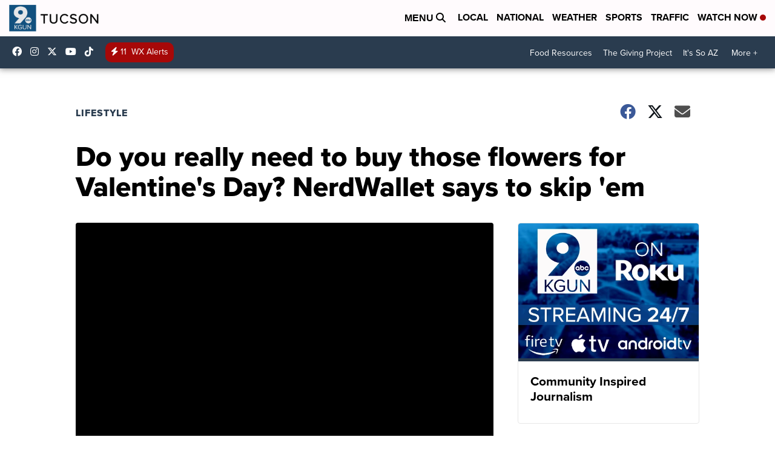

--- FILE ---
content_type: application/javascript; charset=utf-8
request_url: https://fundingchoicesmessages.google.com/f/AGSKWxWRvAWa8SwCMiFXxFbb1uxSepkIBSRp1Yi7yixDmXsw0yvy3LTL6DKTtwBpQoQH-p3oIT0ckj39kN_fWW-BrsOQBUslFEuxDcChCch49ldlLIkym3ICo2h3rdzfkSI1gGAWdJaRZg01u2AtNbRzyureV1W8upS84lvmsgSUtghtiwTMpxFnn5M_lfRL/__120x600_/swfbin/ad3-/advert37./exoclickright3./xxxmatch_
body_size: -1291
content:
window['8f354bbd-bbfd-42c6-942c-f40994832f5f'] = true;